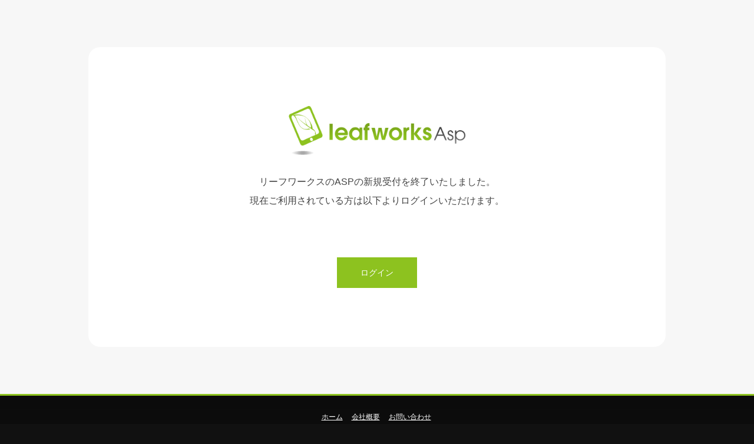

--- FILE ---
content_type: text/html; charset=UTF-8
request_url: https://asp.leafworks.jp/
body_size: 2737
content:
<!DOCTYPE html
  PUBLIC "-//W3C//DTD XHTML 1.0 Transitional//EN" "http://www.w3.org/TR/xhtml1/DTD/xhtml1-transitional.dtd">
<html xmlns="http://www.w3.org/1999/xhtml" xmlns:og="http://ogp.me/ns#" xmlns:fb="http://www.facebook.com/2008/fbml"
  xml:lang="ja" lang="ja">

<head>
  <meta http-equiv="Content-Type" content="text/html; charset=UTF-8" />
  <meta http-equiv="Content-Script-Type" content="text/javascript" />
  <meta http-equiv="Content-Style-Type" content="text/css" />
  <meta http-equiv="imagetoolbar" content="no" />
  <meta name="Keywords" content="リーフワークスのASP,WEBシステム,サーバー管理,メンテナンス" />
  <meta name="Description" content="リーフワークスのASPは、弊社のWEBパッケージ製品をメンテナンスフリーでご提供するASPサービスです。" />
  <title>リーフワークスのASP｜システム、サーバー、ドメイン、SSL全てを標準提供するASPサービス</title>
  <link type="image/x-icon" rel="shortcut icon" href="https://asp.leafworks.jp/favicon.ico" />
  <link rel="apple-touch-icon" href="https://asp.leafworks.jp/webclip.png" />
  <link type="text/css" rel="stylesheet" href="css/style.css" media="all" />
  <link type="text/css" rel="stylesheet" href="css/style2.css" media="all" />
</head>

<body id="index">
  <div id="wrapper">
    <!--header end-->


    <div id="contents" class="column1 clearfix">
      <div id="main_close">
        <div class="close_text">
          <div id="logo"><img src="img/logo_index.gif" alt="リーフワークスのASP" width="300px"></div>
          リーフワークスのASPの新規受付を終了いたしました。<br>
          現在ご利用されている方は以下よりログインいただけます。
        </div>
        <div class="login_area">
          <a href="https://asp.leafworks.jp/system/login.php" class="login_btn">ログイン</a>
        </div>
      </div>
      <!--main end-->
    </div>
    <!--contents end-->

    <div id="footer">
      <div class="foot">
        <ul class="f_navi clearfix">
          <li><a href="https://asp.leafworks.jp/">ホーム</a></li>
          <li><a href="https://www.leafworks.jp/company/" target="_blank">会社概要</a></li>
          <li><a href="https://www.leafworks.jp/contact/" target="_blank">お問い合わせ</a></li>
        </ul>
      </div>
      <!--foot-->

      <p class="copy"><strong>リーフワークスのASP</strong>Copyright &copy; <a href="https://www.leafworks.jp/"
          target="_blank">株式会社リーフワークス</a> All Rights Reserved.</p>
    </div>
    <!--footer end-->
  </div>
  <!--wrapper end-->
</body>

</html>

--- FILE ---
content_type: text/css
request_url: https://asp.leafworks.jp/css/style.css
body_size: 26779
content:
@charset "utf-8";

/* default style reset
------------------------*/

body,div,dl,dt,dd,ul,li,ol,
h1,h2,h3,h4,h5,form,p,table,th,td,
address,input{
	margin:0;
	padding:0;
}

body{
	line-height:1;
}
	
a img,img{
	border:0;
}

table{
    border-collapse:collapse;
   	border-spacing:0;
}
	
caption,th{
    text-align:left;
}
	
ul,li,ol,li{
	list-style:none;
}

a{
	color:#0088cc;
}

a:hover{
	text-decoration:none;
}

address{
	font-style:normal;
}

iframe{
	border:0;
}

@-moz-document url-prefix(){
	input,
	select,
	textarea{
		font-family:MS UI Gothic;
	}
}

/* clearfix
------------------------*/

.clearfix{
	/zoom:1;
}

.clearfix:after{
	content:'';
	display:block;
	clear:both;
	height:0;
}

/* layout
------------------------*/

body{
	color:#444;
	font-family:"メイリオ", Meiryo, "ヒラギノ角ゴ Pro W3", "Hiragino Kaku Gothic Pro", Osaka, "ＭＳ Ｐゴシック", "MS PGothic", sans-serif;
	background:#111;
}

#wrapper{
	background:#fff repeat-x 0 0;
	position:relative;
}

#index #wrapper{
	background:#fff url(img/wrapper_bg_index.gif) repeat-x 0 0;
}

#contents{
	width:980px;
	margin:0 auto;
	padding:0 0 80px 0;
	position:relative;
}

#header{
	width:980px;
	height:100px;
	padding:20px 0 0 0;
	margin:0 auto;
}

#index #header{
	height:155px;
}

#footer{
	padding:0 0 20px 0;
	background:#111 url(img/footer_bg.gif) repeat-x left top;
}



/* module contents
------------------------*/

#main{
	width:710px;
	float:left;
}

#side{
	width:240px;
	display:inline-block;
	float:right;
}

/*______ カラム ______*/

.column1 #main{
	width:980px;
}



/* module head
------------------------*/

.head{
	width:660px;
	float:right;
}

#index .head{
	width:auto;
	height:75px;
	margin:30px 0 0 0;
	/margin:15px 0 0 0;
	float:none;
	clear:both;
}

h1{
	font-size:75%;
	/width:660px;
	/line-height:150%;
	text-align:right;
	margin:35px 0 0 0;
	float:right;
	/clear:right;
}

#index h1{
	width:600px;
	text-align:left;
	margin:0;
	float:left;
}

/*______ navi ______*/

.h_navi{
	float:right;
}

.h_navi p{
	font-size:75%;
	float:left;
	margin:0 0 0 10px;
}

.h_navi p a{
	padding:0 0 0 20px;
	background:url(img/icon_arrow1.gif) no-repeat 0 50%;
}

/*______ logo ______*/

#logo{
	float:left;
}

#logo a:hover{
	filter:alpha(opacity=90);
	opacity:0.90;
}

/*______ signup ______*/

.h_signup{
	float:right;
}

.h_signup p{
	float:left;
	margin:0 0 0 10px;
}

.h_signup p a{
	width:150px;
	height:30px;
	display:block;
	text-indent:-9999px;
	overflow:hidden;
}

.h_signup .h_regist a{
	background:url(img/h_regist.gif) no-repeat 0 0;
}

.h_signup .h_login a{
	background:url(img/h_login.gif) no-repeat 0 0;
}

.h_signup p a:hover{
	background-position:0 -30px;
}

/*______ g_navi ______*/

#g_navi{
	width:980px;
	margin:0 auto 10px auto;
}

#index #g_navi{
	width:560px;
	margin:15px 0 0 0;
	float:right;
}

#g_navi li{
	float:left;
	position:relative;
	_zoom:1;
}

#g_navi li a{
	height:70px;
	display:inline-block;
	background:url(img/g_navi_bg.gif) no-repeat left top;
}

#index #g_navi li a{
	height:45px;
	background:url(img/g_navi_bg_index.gif) no-repeat left top;
}

#g_navi li.g_01 a{
	background-position:0 0;
}

#g_navi li.g_02 a{
	background-position:-230px 0;
}

#g_navi li.g_03 a{
	background-position:-434px 0;
}

#g_navi li.g_04 a{
	background-position:-616px 0;
}

#g_navi li.g_05 a{
	background-position:-798px 0;
}

#index #g_navi li.g_02 a{
	background-position:-220px 0;
}

#index #g_navi li.g_03 a{
	background-position:-420px 0;
}

#g_navi li a:hover{
	position:static;
}

#g_navi li a:hover img,
#g_navi li#current a img{
	position:relative;
	z-index:-1;
}



/* module foot
------------------------*/
	
.foot{
	width:980px;
	margin:0 auto;
	padding:20px 0;
	position:relative;
}

.foot .f_navi{
	clear:both;
	margin:0 auto 20px auto;
}

.foot .f_navi li{
	font-size:75%;
	display:inline-block; /*Modern*/
	/display:inline; /*IE5～7*/
	/zoom:1; /*IE5～7*/
}

.foot .f_navi li a{
	color:#fff;
	padding:0 7px 0 4px;
	border-right:1px solid #fff;
}

.foot .f_navi li.top a{
	padding-left:0;
}

.foot .f_navi li.bottom a{
	border-right:none;
}
	
#footer .copy{
	font-size:68.75%;
	text-align:center;
	color:#fff;
	clear:both;
}

#footer .copy a{
	color:#fff;
}

#footer .copy strong{
	margin:0 10px 0 0;
}


/* common
------------------------*/

.r_lnk{
	text-align:right;
	margin:0 !important;
}

.r_lnk a{
	line-height:150%;
	padding:0 0 0 18px;
	background:url(img/icon_arrow1.gif) no-repeat left 50%;
}

.ex{
	font-size:75%;
	line-height:160%;
	margin:0 0 10px 0;
}

.note{
	color:#878787;
	display:block;
}

/*______ table ______*/

table.common{
	width:100%;
	table-layout:fixed;
	border-collapse:separate;
	border-spacing:1px;
	background:#ccc;
}

table.common th,
table.common td{
	font-size:75%;
	line-height:160%;
	text-align:center;
	padding:7px;
	background:#fff;
}

table.common .even th,
table.common .even td{
	background:#f8f8f8;
}

table.common th{
	width:30%;
}

table.common td{
}

/* common button
------------------------*/

.btn_regsit_full{
	clear:both;
}

.btn_regsit_full a{
	width:660px;
	height:135px;
	margin:0 auto;
	/margin:30px auto;
	text-indent:-9999px;
	overflow:hidden;
	display:block;
	background-repeat:no-repeat;
	background-position:0 0;
	background-image:url(img/btn_regist_full.gif);
}

.btn_regsit_full a:hover{
	background-position:0 -135px;
}



/* module topicpath
------------------------*/

/*______ パンくず ______*/

#topicpath{
	width:980px;
	margin:0 auto 30px auto;
}

#topicpath li{
	font-size:75%;
	line-height:150%;
	display:inline;
	list-style-type:none;
	padding:0 6px 0 12px;
	background:url(img/topicpath.gif) no-repeat 0 51%;
}

#topicpath li a{
	color:#666;
}

#topicpath li.home{
	padding:0;
	background:none;
}

#topicpath li strong{
	color:#202020;
}

#topicpath li span{
	color:#bbb;
}



/* module index
------------------------*/

/*______ featurea ______*/

.top_featurea{
	margin:0 0 30px 0;
}

.top_featurea ul{
	margin:0 -19px 10px 0;
	/margin:0 -20px 0 0;
}

.top_featurea li{
	width:310px;
	height:320px;
	margin:0 19px 20px 0;
	display:inline-block;
	/display:inline;
	/zoom:1;
	position:relative;
	vertical-align:top;
}

.top_featurea li:hover{
	filter:alpha(opacity=80);
	opacity:0.80;
}

.top_featurea li .text{
	font-size:87.5%;
	line-height:150%;
	margin:10px 0 20px 0;
}

.top_featurea li .r_lnk{
	font-size:75%;
	position:absolute;
	right:0;
	bottom:0;
}

/*______ news ______*/

.top_news{
}

.top_news h2{
	width:440px !important;
	height:32px !important;
	text-indent:-9999px;
	overflow:hidden;
	margin:0 0 20px 0;
	position:relative;
}

.top_news h2 span a{
	width:90px;
	height:23px;
	display:block;
	overflow:hidden;
	text-indent:-9999px;
	background:url(img/btn_more.gif) no-repeat 0 0;
	position:absolute;
	top:0;
	right:10px;
	float:right;
}

.top_news h2 span a:hover{
	background-position:0 -23px;
}

/*______ news ______*/
/*______ update ______*/

.top_news .news,
.top_news .update{
	width:430px;
	height:440px;
	overflow:hidden;
	padding:20px;
	border:1px solid #ccc;
}

.top_news .news h2{
	background:url(img/h2_top_news.gif) no-repeat 0 0;
}

.top_news .update h2{
	background:url(img/h2_top_update.gif) no-repeat 0 0;
}

.news h2,
.update h2{
	color:#fff;
	font-size:87.5%;
	font-weight:bold;
	width:700px;
	height:28px;
	padding:12px 0 0 10px;
	margin:0 0 20px 0;
	background:url(img/title_bg.gif) no-repeat 0 0;
}

.news .new,
.update .new{
	background:url(img/icon_new.gif) no-repeat 80px 0;
}

.news span,
.update span{
	font-size:75%;
	font-weight:bold;
	display:block;
}

.news{
	float:left;
}

.update{
	float:right;
}

.news li,
.update li{
	padding:0 0 10px 0;
	margin:0 0 10px 0;
	border-bottom:1px dotted #ccc;
}

.news li p,
.update li p{
	font-size:75%;
	line-height:160%;
	margin:10px 0 0 0;
}



/* module about
------------------------*/

.about h2{
	color:#fff;
	font-size:87.5%;
	font-weight:bold;
	width:700px;
	height:28px;
	padding:12px 0 0 10px;
	margin:0 0 20px 0;
	background:url(img/title_bg.gif) no-repeat 0 0;
}

.about h3{
	margin:50px 0 30px 0;
}


/*______ btn service ______*/

.btn_service{
	float:right;
	margin:0 0 20px 0;
}

.btn_service a{
	width:200px;
	height:30px;
	text-indent:-9999px;
	overflow:hidden;
	display:block;
	background:url(img/btn_service.gif) no-repeat 0 0;
}

.btn_service a:hover{
	background-position:0 -30px;
}


/*______ feature ______*/

.feature{
	clear:right;
}
 
.feature li{
	padding:0 0 20px 0;
	margin:0 0 30px 0;
	border-bottom:1px dashed #bbb;
}

.feature li h4{
	margin:0 0 20px 0;
}

.feature li p{
	width:350px;
	font-size:75%;
	line-height:160%;
	margin:0 0 20px 0;
}

.feature .f_01{
	height:190px;
	background:url(img/f_01_bg.jpg) no-repeat right 0;
}

.feature .f_02{
	height:190px;
	background:url(img/f_02_bg.jpg) no-repeat right 0;
}

.feature .f_03{
	height:190px;
	background:url(img/f_03_bg.jpg) no-repeat right 0;
}

.feature .f_04{
	height:190px;
	background:url(img/f_04_bg.jpg) no-repeat right 0;
}

.feature .f_05{
	height:190px;
	background:url(img/f_05_bg.jpg) no-repeat right 0;
}

.feature .f_06{
	height:190px;
	background:url(img/f_06_bg.jpg) no-repeat right 0;
}

/*______ domain ______*/

.domain{
	height:230px;
	margin:30px 0 0 0;
	background:url(img/domain_bg.gif) no-repeat center bottom;
}

/*______ flow ______*/

.flow{
	margin:30px 0 0 0;
}

.flow ul{
	padding:20px 0 0 80px;
	background:url(img/flow_bg.gif) no-repeat left top;
}

.flow li{
	margin:0 0 30px 0;
	padding:0 0 20px 0;
	border-bottom:1px dotted #bbb;
}

.flow li h4{
	width:340px;
	color:#8dc21f;
	font-size:100%;
	line-height:160%;
	margin:0 0 20px 0;
}

.flow li p{
	width:340px;
}

.flow li table.common{
	width:340px;
}

.flow .step1{
	height:260px;
	background:url(img/step1_bg.gif) no-repeat right 50px;
}

.flow .step2{
	height:220px;
	background:url(img/step2_bg.gif) no-repeat right 50px;
}

.flow .step3{
	height:260px;
	background:url(img/step3_bg.gif) no-repeat right 50px;
	border-bottom:none;
	padding:0;
}


/* module service
------------------------*/

.service ul.p_list{
	margin:0 -20px -20px 0;
}

.service ul.p_list li{
	width:438px;
	float:left;
	border:1px solid #bbb;
	border-radius:3px;
	padding:20px;
	margin:0 20px 20px 0;
}

.service ul.p_list li h3{
	margin:0 0 20px 0;
}

.service ul.p_list li .info{
	height:150px;
	background-position:0 0;
	background-repeat:no-repeat;
}

.service ul.p_list li .info p{
	width:230px;
	float:right;
}

.service ul.p_list li .price{
	padding:4px 0 2px 0;
	background:url(img/icon_price.gif) no-repeat 0 0;
}

.service ul.p_list li .price span{
	font-size:87.5%;
	font-weight:bold;
	margin:0 0 0 70px;
}

.service ul.p_list .pay .info{
	background-image:url(img/p_pay.gif);
}

.service ul.p_list .adc .info{
	background-image:url(img/p_adc.gif);
}

.service ul.p_list .login .info{
	background-image:url(img/p_login.gif);
}

.service ul.p_list .afp .info{
	background-image:url(img/p_afp.gif);
}

.service ul.p_list .move .info{
	background-image:url(img/p_move.gif);
}

.service ul.p_list .mail .info{
	background-image:url(img/p_mail.gif);
}

.service ul.p_list .aff .info{
	background-image:url(img/p_aff.gif);
}

.service ul.p_list .ad .info{
	background-image:url(img/p_ad.gif);
}

.service ul.p_list .easy .info{
	background-image:url(img/p_easy.gif);
}

.service ul.p_list .for_estate .info{
	background-image:url(img/p_forestate.gif);
}

.service ul.p_list .for_job .info{
	background-image:url(img/p_forjob.gif);
}

.service ul.p_list .for_car .info{
	background-image:url(img/p_forcar.gif);
}

.service ul.p_list .for_request .info{
	background-image:url(img/p_forrequest.gif);
}

.service ul.p_list .for_pet .info{
	background-image:url(img/p_forpet.gif);
}

.service ul.p_list .for_event .info{
	background-image:url(img/p_forevent.gif);
}

.service ul.p_list .for_shop .info{
	background-image:url(img/p_forshop.gif);
}

.service ul.p_list .for_person .info{
	background-image:url(img/p_forperson.gif);
}

.service ul.p_list .for_store .info{
	background-image:url(img/p_forstore.gif);
}

/*______ btn ______*/

.btn_box{
	text-align:center;
}

.btn_box p{
	display:inline-block;
	/display:inline;
	/zoom:1;
	/margin:0 3px;
}

.btn_site a{
	width:210px;
	height:35px;
	display:block;
	overflow:hidden;
	text-indent:-9999px;
	background:url(img/btn_site.gif) no-repeat 0 0;
}

.btn_site a:hover{
	background-position:0 -35px;
}

.btn_signup a{
	width:210px;
	height:35px;
	display:block;
	overflow:hidden;
	text-indent:-9999px;
	background:url(img/btn_signup.gif) no-repeat 0 0;
}

.btn_signup a:hover{
	background-position:0 -35px;
}


/* module faq
------------------------*/

.faq h2{
	color:#fff;
	font-size:87.5%;
	font-weight:bold;
	width:700px;
	height:28px;
	padding:12px 0 0 10px;
	margin:0 0 20px 0;
	background:url(img/title_bg.gif) no-repeat 0 0;
}

.faq li{
	padding:10px 10px 0 10px;
	margin:0 0 10px 0;
	border:1px solid #8dc21f;
}

.faq li h3{
	font-size:87.5%;
	color:#8dc21f;
	height:20px;
	padding:10px 40px 15px 60px;
	background:url(img/icon_faq.gif) no-repeat 0 0;
}

.faq li h3:hover{
	cursor:pointer;
	text-decoration:underline;
}

.faq li p{
	font-size:75%;
	line-height:160%;
	padding:10px 0;
	border-top:1px dotted #bbb;
}

.faq li table.common{
	margin:20px 0;
}

.faq .info{
	margin:30px 0 0 0;
	padding:90px 0 0 0;
	background:url(img/arrow.gif) no-repeat top center;
}

.faq .info p{
	font-size:75%;
	line-height:160%;
	text-align:center;
}


/* module company
------------------------*/

.company h2{
	color:#fff;
	font-size:87.5%;
	font-weight:bold;
	width:700px;
	height:28px;
	padding:12px 0 0 10px;
	margin:0 0 20px 0;
	background:url(img/title_bg.gif) no-repeat 0 0;
}

/*______ テーブル ______*/

.company table{
	width:100%;
	table-layout:fixed;
	border-top:2px solid #d6d6d6;
	border-bottom:2px solid #d6d6d6;
}

.company th,
.company td{
	font-size:75%;
	line-height:160%;
	padding:7px;
	border-bottom:1px dotted #d6d6d6;
}

.company .even th,
.company .even td{
	background:#fafafa;
}

.company th{
	width:30%;
	text-align:center;
}

.company td{
	border-left:1px solid #d6d6d6;
}


/* module contact
------------------------*/

.contact h2{
	color:#fff;
	font-size:87.5%;
	font-weight:bold;
	width:700px;
	height:28px;
	padding:12px 0 0 10px;
	background:url(img/title_bg.gif) no-repeat 0 0;
}

.contact .c_form_box{
	width:710px;
	height:900px;
}


/* module regist
------------------------*/

.regist h2{
	color:#fff;
	font-size:87.5%;
	font-weight:bold;
	width:970px;
	height:28px;
	padding:12px 0 0 10px;
	margin:0 0 20px 0;
	background:url(img/title_bg_full.gif) no-repeat 0 0;
}

/*______ f_kiyaku ______*/

.f_kiyaku{
	width:938px;
	height:150px;
	float:left;
    margin: 0 0 20px;
    padding: 20px;
	border:1px solid #bbb;
}

.f_kiyaku2{
	width:938px;
	height:150px;
	float:left;
    margin: 20px 0 20px;
    padding: 20px;
	border:1px solid #bbb;
}


/* module form
------------------------*/

/*______ submit ______*/

.submit{
	width:100%;
	text-align:center;
	clear:both;
	margin:20px 0 0 0;
}

.submit p{
	margin:0 20px;
	display:inline-block;
	/display:inline;
	/zoom:1;
	vertical-align:middle;
}

.submit .sbmt_back,
.submit .sbmt_check,
.submit .sbmt_regist,
.submit .sbmt_send{
	width:210px;
	height:30px;
	text-indent:-9999px;
	overflow:hidden;
	display:inline-block;
	float:left;
	cursor:pointer;
	border:none;
}

.submit .sbmt_back{
	background:url(img/sbmt_back.gif) no-repeat 0 0;
}

.submit .sbmt_check{
	background:url(img/sbmt_check.gif) no-repeat 0 0;
}

.submit .sbmt_regist{
	background:url(img/sbmt_regist.gif) no-repeat 0 0;
}

.submit .sbmt_send{
	background:url(img/sbmt_send.gif) no-repeat 0 0;
}

.submit .sbmt_back:hover,
.submit .sbmt_check:hover,
.submit .sbmt_regist:hover,
.submit .sbmt_send:hover{
	background-position:0 -30px;
}

/*______ form ______*/

.form{
	border:1px solid #bbb;
	padding:20px;
	clear:both;
}

.form table{
	width:100%;
	border-spacing:1px;
	border-collapse:separate;
}

.form th,
.form td{
	line-height:150%;
	padding:10px;
	border-bottom:1px dotted #bbb;
}

.form .even th,
.form .even td{
	background:#fff;
}

.form th{
	width:30%;
	color:#444;
	font-size:87.5%;
	text-align:center;
	border-right:1px dotted #bbb;
}

.form td{
	font-size:75%;
	text-align:left;
}

.form td input{
	margin:0 3px 3px 0px;
	padding:2px;
	position:relative;
	top:1px;
}

.form .nec{
	width:8%;
	text-align:center;
	border-right:1px dotted #bbb;
}

.form .nec span{
    color:#fff;
	padding:3px 10px;
	background:#ff9900;
}

.form .option{
	width:8%;
	text-align:center;
	border-right:1px dotted #bbb;
}

.form .option span{
    color:#fff;
	padding:3px 10px;
	background:#bbb;
}

.form td label{
	margin:3px 0;
	margin-right:15px;
	float:left;
}

.form td.row label{
	width:25%;
}

/*______ form check ______*/

.check{
	padding:20px;
	margin:20px 0;
	border:1px solid #bbb;
}

.check table{
	width:100%;
	border-spacing:1px;
	border-collapse:separate;
	margin-bottom: 20px;
}

.check th,
.check td{
	line-height:160%;
	padding:7px;
	border-bottom:1px dotted #bbb;
}

.check .even th,
.check .even td{
	background:#f8f8f8;
}

.check th{
	color:#444;
	width:30%;
	font-size:87.5%;
	text-align:center;
}

.check td{
	font-size:75%;
	text-align:left;
}

/*______ error ______*/

.error{
	padding:0 10px 10px 10px;
	margin:0 0 20px 0;
	border:1px solid red;
	clear:both;
}
	
.error .msg{
	font-size:75%;
	color:red;
	font-weight:bold;
	padding:15px 0 10px 35px;
	margin:0 0 10px 0;
	background:url(img/alert.gif) no-repeat 0 50%;
	border-bottom:1px dotted red;
}

.error li{
	font-size:75%;
	color:red;
	margin:10px 0 0 0;
}

/*______ comp ______*/

.comp dl{
	padding:20px;
	background:#f8f8f8;
	border:1px dotted #bbb;
}

.comp dt{
	font-size:75%;
	line-height:160%;
	margin:0 0 20px 0;
}

.comp dd{
	text-align:center;
}

.comp dd p{
	font-size:75%;
	line-height:150%;
	display:inline;
	margin:0 10px;
	padding:0 0 0 18px;
	background:url(img/icon_arrow1.gif) no-repeat left 50%;
}


/* module login form
------------------------*/

/*______ submit login ______*/

.sbmt_login{
	width:200px;
	height:35px;
	margin:20px auto 0 auto;
}

.sbmt_login input{
	width:200px;
	height:35px;
	margin:0 auto;
	display:block;
	text-indent:-9999px;
	background:url(img/sbmt_login.gif) no-repeat 0 0;
	cursor:pointer;
	border:none;
}

.sbmt_login input:hover{
	background-position:0 -35px;
}

/*______ reminder ______*/

.reminder{
	margin:7px 0 0 0;
}

.reminder a{
	font-size:68.5%;
	padding:0 0 0 18px;
	background:url(img/icon_arrow1.gif) no-repeat 0 50%;
}

/*______ エラー ______*/

.login_form .error{
	width:300px;
	color:red;
	font-size:75%;
	font-weight:bold;
	text-align:left;
	border:none;
	padding:0;
	margin:0 0 10px 0;
	line-height:150%;
}


/* module remind
------------------------*/

.remind h2{
	color:#fff;
	font-size:87.5%;
	font-weight:bold;
	width:970px;
	height:28px;
	padding:12px 0 0 10px;
	margin:0 0 20px 0;
	background:url(img/title_bg_full.gif) no-repeat 0 0;
}

.remind .form th,
.remind .form td{
	border-bottom:none;
}

.remind .form .nec,
.remind .form .option{
	width:10%;
}



/* module login
------------------------*/

.login h2{
	color:#fff;
	font-size:87.5%;
	font-weight:bold;
	width:970px;
	height:28px;
	padding:12px 0 0 10px;
	margin:0 0 20px 0;
	background:url(img/title_bg_full.gif) no-repeat 0 0;
}

.login .login_form h3,
.login .signup h3{
	color:#444;
	font-size:87.5%;
	padding:10px;
	margin:0 0 15px 0;
	background:#f8f8f8 url(img/line1.png) repeat-x left bottom;
}

/*______ login form ______*/

.login .login_form{
	width:420px;
	height:260px;
	padding:20px;
	border:double #bbb;
	float:left;
}

.login .login_form table{
	width:100%;
	margin:0 0 10px 0;
}

.login .login_form th,
.login .login_form td{
	font-size:75%;
	padding:10px;
}

.login .login_form th{
	width:35%;
	color:#444;
	text-align:right;
}

.login .login_form td input{
	padding:2px;
}

/*______ signup ______*/

.login .signup{
	width:420px;
	height:260px;
	padding:20px;
	border:double #bbb;
	float:right;
}

/*______ bana regist ______*/

.login .signup .bana_regist{
	padding:20px 0 0 0;
	margin:20px 0 0 0;
	border-top:1px dashed #bbb;
}

.login .signup .bana_regist a{
	width:310px;
	height:120px;
	margin:0 30px 0 auto;
	text-indent:-9999px;
	overflow:hidden;
	display:block;
	background:url(img/bana_regist.gif) no-repeat 0 0;
}

.login .signup .bana_regist a:hover{
	background-position:0 -120px;
}



/* module site map
------------------------*/

.sitemap h2{
	color:#fff;
	font-size:87.5%;
	font-weight:bold;
	width:700px;
	height:28px;
	padding:12px 0 0 10px;
	margin:0 0 20px 0;
	background:url(img/title_bg.gif) no-repeat 0 0;
}

.sitemap li{
	width:28%;
	font-size:75%;
	line-height:150%;
	padding:0 0 0 18px;
	margin:0 10px 10px 0;
	background:url(img/icon_arrow1.gif) no-repeat 0 50%;
	float:left;
}


/* module side
------------------------*/

.s_contents{
}

.fixed{
	position:fixed;
	top:20px;
}



/* module l_navi
------------------------*/

.l_navi{
	border-top:2px solid #bbb;
	border-bottom:2px solid #bbb;
}

.l_navi li{
	font-size:87.5%;
	font-weight:bold;
	border-bottom:1px dotted #bbb;
	margin:10px 0;
}

.l_navi li a{
	width:200px;
	height:20px;
	color:#444;
	text-decoration:none;
	display:block;
	padding:10px 10px 10px 40px;
	background-repeat:no-repeat;
	background-position:0 0;
}

.l_navi li a:hover{
	color:#8dc21f;
}

.l_navi li:last-child{
	border-bottom:none;
	margin-bottom:0;
}

.l_navi li.l_asp a{
	background-image:url(img/l_icon_pack.gif);
}

.l_navi li.l_news a{
	background-image:url(img/l_icon_news.gif);
}

.l_navi li.l_up a{
	background-image:url(img/l_icon_up.gif);
}

.l_navi li.l_faq a{
	background-image:url(img/l_icon_faq.gif);
}

.l_navi li.l_contact a{
	background-image:url(img/l_icon_mail.gif);
}

.l_navi li.l_manual a{
	background-image:url(img/l_icon_pdf.gif);
}



/* module l_signup
------------------------*/

.l_signup{
	width:240px;
	height:300px;
	margin:30px 0 0 0;
	background:url(img/l_signup_bg.gif) no-repeat 0 0;
	position:relative;
}

/*______ btn regist ______*/

.btn_regist{
	position:absolute;
	bottom:90px;
	left:10px;
}

.btn_regist a{
	width:220px;
	height:60px;
	text-indent:-9999px;
	overflow:hidden;
	display:block;
	background:url(img/btn_regist.png) no-repeat 0 0;
}

.btn_regist a:hover{
	background-position:0 -60px;
}

/*______ btn login ______*/

.btn_login{
	position:absolute;
	bottom:15px;
	left:20px;
}

.btn_login a{
	width:200px;
	height:35px;
	text-indent:-9999px;
	overflow:hidden;
	display:block;
	background:url(img/btn_login.gif) no-repeat 0 0;
}

.btn_login a:hover{
	background-position:0 -35px;
}



/* module etc
------------------------*/

/*______ pagetop ______*/

#page-top{
	position:fixed;
    bottom:0;
    right:0;
}

#page-top a{
	width:60px;
	height:45px;
	display:block;
	text-indent:-9999px;
	overflow:hidden;
	background:url(img/pagetop.png) no-repeat left top;
}

#page-top a:hover{
	filter:alpha(opacity=80);
	-moz-opacity:0.8;
	opacity:0.8;
}

/*______ social ______*/

.sns{
	margin-bottom:35px;
}

#social{
    display:inline;
    list-style:none;
}

#social li{
    float:left;
    display:block;
    vertical-align:middle;
}

.hatena{
    padding-right:20px;
}

/*______ package ______*/

#footer .p_list{
	width:980px;
	margin:10px auto 0 auto;
	padding:10px 0 0 0;
	border-top:1px solid #444;
	border-bottom:1px solid #444;
	text-align:center;
}

#footer .p_list li a{
	width:29%;
	color:#fff;
	text-align:left;
	text-decoration:none;
	font-size:75%;
	line-height:160%;
	padding:0 0 0 40px;
	margin:0 0 10px 0;
	float:left;
	background-repeat:no-repeat;
	background-position:left top;
}

#footer .p_list li a:hover{
	text-decoration:underline;
}

#footer .p_list li span{
	display:block;
	font-weight:bold;
}

#footer .p_list .for_store a{
	background-image:url(img/p_icon_forstore.png);
}

#footer .p_list .for_person a{
	background-image:url(img/p_icon_forperson.png);
}

#footer .p_list .paycart a{
	background-image:url(img/p_icon_pay.png);
}

#footer .p_list .adclock a{
	background-image:url(img/p_icon_adc.png);
}

#footer .p_list .for_shop a{
	background-image:url(img/p_icon_forshop.png);
}

#footer .p_list .for_event a{
	background-image:url(img/p_icon_forevent.png);
}

#footer .p_list .for_pet a{
	background-image:url(img/p_icon_forpet.png);
}

#footer .p_list .for_request a{
	background-image:url(img/p_icon_forrequest.png);
}

#footer .p_list .login a{
	background-image:url(img/p_icon_login.png);
}

#footer .p_list .for_car a{
	background-image:url(img/p_icon_forcar.png);
}

#footer .p_list .for_job a{
	background-image:url(img/p_icon_forjob.png);
}

#footer .p_list .for_estate a{
	background-image:url(img/p_icon_forestate.png);
}

#footer .p_list .af_plus a{
	background-image:url(img/p_icon_afplus.png);
}

#footer .p_list .move a{
	background-image:url(img/p_icon_move.png);
}

#footer .p_list .mail a{
	background-image:url(img/p_icon_mail.png);
}

#footer .p_list .af a{
	background-image:url(img/p_icon_af.png);
}

#footer .p_list .ad a{
	background-image:url(img/p_icon_ad.png);
}

#footer .p_list .easy a{
	background-image:url(img/p_icon_easy.png);
}




--- FILE ---
content_type: text/css
request_url: https://asp.leafworks.jp/css/style2.css
body_size: 2840
content:
@charset "utf-8";


#main_close{
	background-color: white;
	border-radius: 20px;
}

.column1 #main_close{
	width:980px;
	padding: 100px 0;
}


#index #wrapper{
	background: none;
	background-color: white;
}

.close_text{
	text-align: center;
	line-height: 2;
}

#logo{
	float:none;
	margin-bottom: 30px;
}

.login_area{
	text-align: center;
	padding:0;
}

a.login_btn{
	display: inline-block;
	margin: 80px 0 0;
	padding: 19px 40px;
	background-color: #8dc21f;
	text-decoration: none;
	color: white;
	font-size: 14px;
}

.foot{
	text-align: center;
}





.login .login_form{
	width: auto;
	height: auto;
	padding: 0;
	float: none;
	margin: 0 auto;
	border: none;
}

.sbmt_login input{
	width: auto;
	height: auto;
	background: none;
	background-color: #8dc21f;
	color: white;
	margin: 80px auto 0;
	padding: 15px 40px;
	text-indent:0;
	font-family: "メイリオ", Meiryo, "ヒラギノ角ゴ Pro W3", "Hiragino Kaku Gothic Pro", Osaka, "ＭＳ Ｐゴシック", "MS PGothic", sans-serif;
	font-size: 14px;
}



.remind{
	text-align: center;
	line-height: 2;
}

.form{
	border: none;
	margin-top: 50px;
	padding: 0;
}

.form span{
	font-weight: bold;
}

.submit .sbmt_send{
	width: auto;
	height: auto;
	background: none;
	background-color: #8dc21f;
	color: white;
	margin: 80px 0 0;
	padding: 15px 40px;
	text-indent:0;
	font-family: "メイリオ", Meiryo, "ヒラギノ角ゴ Pro W3", "Hiragino Kaku Gothic Pro", Osaka, "ＭＳ Ｐゴシック", "MS PGothic", sans-serif;
	font-size: 14px;
}



.login .login_form h3, h3.remind_title{
	text-align: center;
	background: none;
	margin: 0;
	padding: 0;
	font-size: 100%;
}

h3.remind_title{
	margin-bottom: 50px;
}

.reminder{
	text-align: center;
	margin: 0;
}

.reminder a{
	background: none;
	font-size:100%;
	padding: 0;
}

.login .login_form table{
	margin: 80px 0 10px 0;
}

.sbmt_login{
	width: auto;
	height: auto;
	margin: 0;

}

.login .login_form th{
	width: 40%;
	font-size: 100%;
}


.form th{
	width: 40%;
	font-size: 100%;
	text-align: right;
	border: 0;
}

.submit{
	margin: 0;
}


#index #wrapper{
	background-color: #F7F7F7;
}
#wrapper{
	background-color: #F7F7F7;
	padding-top: 80px;
}

.login .login_form td input,
.form td input{
	padding: 5px;
	border: solid 1px #ccc;
	border-radius: 5px;
	width: 300px;
	height: 30px;
	font-size: 18px;
	font-family: "メイリオ", Meiryo, "ヒラギノ角ゴ Pro W3", "Hiragino Kaku Gothic Pro", Osaka, "ＭＳ Ｐゴシック", "MS PGothic", sans-serif;
}

.foot .f_navi {
	margin: 10px auto;
}

.foot .f_navi li a{
	border: 0;
}

.login_form .error {
	margin: 20px auto 0 !important;
	font-size: 90%;
	width: 500px;
	text-align: center;
}